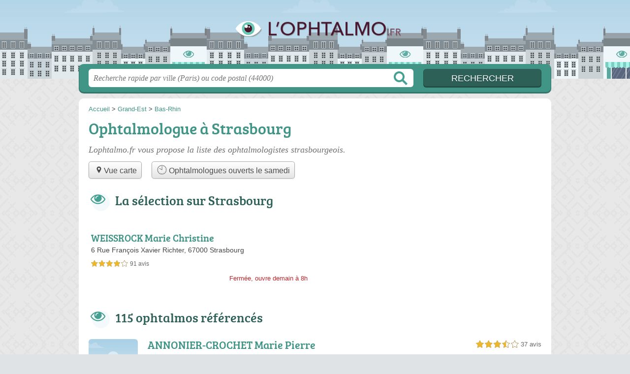

--- FILE ---
content_type: text/html; charset=utf-8
request_url: https://lophtalmo.fr/67/strasbourg/
body_size: 10354
content:
<!DOCTYPE html>
<html lang="fr">
<head>
    <link rel="icon" type="image/png" href="/favicon.png"/>
<link rel="apple-touch-icon" href="/apple-touch-icon.png">
<link rel="apple-touch-icon" sizes="76x76" href="/apple-touch-icon-76x76.png">
<link rel="apple-touch-icon" sizes="120x120" href="/apple-touch-icon-120x120.png">
<link rel="apple-touch-icon" sizes="152x152" href="/apple-touch-icon-152x152.png">



<meta charset="utf-8">
<meta name="viewport" content="width=device-width, initial-scale=1">
<title>Ophtalmologues Strasbourg - Ophtalmologistes 67000</title>
<meta name="csrf-token" content="bTGvMDl2DHffBUbd5wppmGH0GYMSGC3DpMQv9UNx">
<meta name="description" content="Retrouvez tous les ophtalmologues à Strasbourg (67000) : horaires, adresse, téléphone et prise en charge de la carte Vitale.">

<meta name="msapplication-TileImage" content="/ms-tile.png"/>
<meta name="msapplication-TileColor" content="#ffffff"/>

    <link rel="preload" href="https://lophtalmo.fr/build/assets/breeserif-regular-webfont-DYs39vFH.woff2" as="font" type="font/woff2"/>

<script>
    window.viewPortWidth = Math.max(document.documentElement.clientWidth, window.innerWidth || 0);
    window.spwidth = window.innerWidth || document.documentElement.clientWidth || document.body.clientWidth;
    window.spBBInserted = window.spSqrInserted = window.spMobInserted = 0;
    window.inssense=function(e,n,i,d,s,a,t){if(loadsense(),t=typeof t<"u"&&t!==null?t:!1,a=typeof a<"u"&&a!==null?a:!1,d=typeof d<"u"&&d!==null?d:0,viewPortWidth<d||(s=typeof s<"u"&&s!==null?s:99999999,viewPortWidth>s))return!1;let l=0,o;e==="auto"&&n==="auto"?(o='<ins class="adsbygoogle" style="display:block" data-ad-client="ca-pub-2478488084860860" data-ad-slot="'+i+'" data-ad-format="auto" data-full-width-responsive="true"></ins>',l=500):o='<ins class="adsbygoogle" style="display:inline-block;width:'+e+"px;height:"+n+'px" data-ad-client="ca-pub-2478488084860860" data-ad-slot="'+i+'"></ins>',a&&(o='<div style="text-align:center">'+o+"</div>"),t!==!1&&document.getElementById(t)?document.getElementById(t).innerHTML=o:document.write(o),setTimeout(function(){(adsbygoogle=window.adsbygoogle||[]).push({})},l)};window.loadsense=function(){if(!window.senseloaded){let e=document.createElement("script");e.type="text/javascript",e.async=!0,e.src="https://pagead2.googlesyndication.com/pagead/js/adsbygoogle.js";let n=document.getElementsByTagName("script")[0];n.parentNode.insertBefore(e,n),window.senseloaded=!0}};window.pjfb=function(e,n,i,d,s){e==="pjItemTop"||e==="pjItemSide"?inssense(300,250,s,null,null,!0,e):n===i===d===s?inssense("auto","auto",n,null,null,null,e):viewPortWidth>980?inssense(800,100,n,null,null,null,e):viewPortWidth>760?inssense(600,100,i,null,null,null,e):viewPortWidth>540?inssense(400,75,d,null,null,null,e):viewPortWidth>300&&inssense(300,250,s,null,null,!0,e)};window.pjnit=function(e){typeof pjwhat>"u"&&(window.pjwhat=e,window.pjver="v3",window.pjInserted=0,window.pjBlockToNbRes={},window.pjInsIds=[])};window.listsense=function(e,n,i,d){viewPortWidth>980?inssense(800,100,e):viewPortWidth>760?inssense(600,100,n):viewPortWidth>540?inssense(400,75,i):viewPortWidth>300&&inssense(300,250,d,null,null,!0)};window.shodev=function(e,n,i,d,s){let a={166:{category:"13",id:"bbd20f260b"},46174809:{category:"10",id:"ea9ddadcc8"},984589:{category:"80",id:"1e527e0a9b"},871136:{category:"14",id:"bd88546f78"},162:{category:"153",id:"a291f532b7"},48662:{category:"72",id:"d4dc558722"},125885:{category:"123",id:"000e89c4ad"},259963:{category:"22",id:"e66086cf90"},89663:{category:"78",id:"7aad988729"},418893:{category:"25",id:"4e3b158b47"},225874:{category:"8",id:"12ffc7b41a"},156:{category:"7",id:"53c9f312c0"},887451:{category:"145",id:"d484a328f6"},326233:{category:"1",id:"30fba2cb1e"},224333:{category:"159",id:"349ef956ba"},147445:{category:"47",id:"d8d89d375b"},886358:{category:"28",id:"d7caed3563"},557561:{category:"11",id:"f224b82d06"},899657:{category:"165",id:"5a55a467e9"},72:{category:"72",id:"vfedb9dd71fd"}};if(!(e in a))return;n=typeof n<"u"?n:"#7a7a7a",i=typeof i<"u"?i:"#4b4b4b",n=n.startsWith("#")?n:"#"+n,i=i.startsWith("#")?i:"#"+i,d=typeof d<"u"?d:"#fff",s=typeof s<"u"?s:"Demande de devis en ligne";let t=document.getElementsByClassName("intro");t.length<1&&(t=document.getElementsByClassName("others")),t.length>=1&&!t[t.length-1].classList.contains("info")&&(t=t[t.length-1],window.ifrshown=!1,window.showif=function(){if(!ifrshown){t.innerHTML+='<div id="v'+a[e].id+'d"></div>',window.vud_partenaire_id="1561",window.vud_categorie_id=a[e].category;let l=document.createElement("script");l.type="text/javascript",l.src="//www.viteundevis.com/"+a[e].id+"/"+vud_partenaire_id+"/"+vud_categorie_id+"/";let o=document.getElementsByTagName("script")[0];o.parentNode.insertBefore(l,o)}ifrshown=!0},t.innerHTML+='<br/><br/><a id="devisbtn" href="javascript:void(0)" onclick="showif()" style="box-shadow: 0 3px '+i+"; font-family: 'Lucida Grande', Arial; padding : 5px; font-style: normal; display: inline-block; background: "+n+"; color : "+d+'; border-radius: 5px;">'+s+"</a>")};

</script>

<style>
    svg {
        width: 16px;
    }
</style>

<link rel="preload" as="style" href="https://lophtalmo.fr/build/assets/style-BEor-7Rk.css" /><link rel="preload" as="style" href="https://lophtalmo.fr/build/assets/main--mqVlHEq.css" /><link rel="modulepreload" href="https://lophtalmo.fr/build/assets/script-DCo9Vav5.js" /><link rel="stylesheet" href="https://lophtalmo.fr/build/assets/style-BEor-7Rk.css" data-navigate-track="reload" /><link rel="stylesheet" href="https://lophtalmo.fr/build/assets/main--mqVlHEq.css" data-navigate-track="reload" /><script type="module" src="https://lophtalmo.fr/build/assets/script-DCo9Vav5.js" data-navigate-track="reload"></script>
<script>
    function askGeo(redirectTo = null) {
        if ("geolocation" in navigator) {
            var timeoutVal = 10 * 1000;
            var maxAge = 5 * 60 * 1000;
            redirectTo = redirectTo ?? window.location.pathname;
            navigator.geolocation.getCurrentPosition(function (position) {
                window.location = window.location.origin + redirectTo + "?lat=" + position.coords.latitude + "&long=" + position.coords.longitude;
            }, function (error) {
                var errors = {
                    2: 'Votre position n\'est pas accessible',
                    3: 'Problème dans la recherche de position'
                };
                if (error.code == 2 || error.code == 3) {
                    alert("Erreur : " + errors[error.code]);
                } else {
                    alert("Impossible de vos géolocaliser, désolé.");
                }
            }, {enableHighAccuracy: true, timeout: timeoutVal, maximumAge: maxAge});
        } else {
            alert('Votre navigateur ne supporte pas la géolocalisation, désolé.');
        }
    }
</script>
    <script>
  (function(i,s,o,g,r,a,m){i['GoogleAnalyticsObject']=r;i[r]=i[r]||function(){
  (i[r].q=i[r].q||[]).push(arguments)},i[r].l=1*new Date();a=s.createElement(o),
  m=s.getElementsByTagName(o)[0];a.async=1;a.src=g;m.parentNode.insertBefore(a,m)
  })(window,document,'script','//www.google-analytics.com/analytics.js','ga');

  blop = '106825142';
  ga('create', 'UA-'+blop+'-7', 'auto');
  ga('send', 'pageview');

</script>
</head>
<body class="">
<header id="h">
    <div class="c">
        <a href="/" class="logo">Lophtalmo.fr</a>
    </div>
</header>
<div id="s">
    <div class="c">

        <form method="get" action="/recherche">
            <fieldset>
                <input class="text" type="text" name="q"
                       value=""
                       placeholder="Recherche rapide par ville (Paris) ou code postal (44000)"
                       autocomplete="off"/>
                <input class="submit" type="submit" value="Rechercher"/>
            </fieldset>
        </form>

    </div>
</div>

<style>.fc-consent-root h2:before {
        content: none;
    }</style>

<div id="p">
    <div class="c">
                    <ol vocab="https://schema.org/" typeof="BreadcrumbList" class="bread"><li property="itemListElement" typeof="ListItem"><a property="item" typeof="WebPage" href="/"><span property="name">Accueil</span></a><meta property="position" content="0"><span class="sepa">&nbsp;&gt;&nbsp;</span></li><li property="itemListElement" typeof="ListItem"><a property="item" typeof="WebPage" href="/grand-est/"><span property="name">Grand-Est</span></a><meta property="position" content="1"><span class="sepa">&nbsp;&gt;&nbsp;</span></li><li property="itemListElement" typeof="ListItem"><a property="item" typeof="WebPage" href="/67/"><span property="name">Bas-Rhin</span></a><meta property="position" content="2"></li></ol>

        
        <div class="bw">

        
        <h1>Ophtalmologue à Strasbourg</h1>

                    <p class="intro">
                Lophtalmo.fr vous propose la liste des <em>ophtalmologistes strasbourgeois</em>.
            </p>

            
            <ul class="displays">
                    <li><div class="greyBtn"><span><a href="/67/strasbourg/carte"><svg class="mapIcon" version="1.1" viewBox="0 0 100 100" xmlns="http://www.w3.org/2000/svg"><path
     d="m50 16.668c-12.707 0-22.918 10.207-22.918 22.918 0 12.707 22.918 43.75 22.918 43.75s22.918-31.043 22.918-43.75c0-12.711-10.211-22.918-22.918-22.918zm0 33.332c-5.832 0-10.418-4.582-10.418-10.418 0-5.832 4.582-10.418 10.418-10.418 5.832 0 10.418 4.582 10.418 10.418 0 5.8359-4.5859 10.418-10.418 10.418z"/></svg>Vue carte</a></span></div></li><li><div class="greyBtn"><span><a href="/67/strasbourg/ouvert-samedi"><svg class="specialOpenIcon" version="1.1" viewBox="0 0 100 100" xmlns="http://www.w3.org/2000/svg"><g><path
                                    d="m50 96.875c-25.848 0-46.875-21.027-46.875-46.875s21.027-46.875 46.875-46.875 46.875 21.027 46.875 46.875-21.027 46.875-46.875 46.875zm0-90c-23.777 0-43.125 19.348-43.125 43.125s19.348 43.125 43.125 43.125 43.125-19.348 43.125-43.125-19.348-43.125-43.125-43.125z"/><path d="m84.145 28.125l1.8594 3.2578-3.5156 2.0078-1.8594-3.2578z"/><path d="m86.449 48.125h4.0508v3.75h-4.0508z"/><path d="m51.863 85.465l0.019531 4.0547-3.75 0.019531-0.019531-4.0547z"/><path d="m30.148 80.625l3.2461 1.875-2.0273 3.5078-3.2461-1.875z"/><path d="m82.504 66.594l3.5039 2.0312-1.8789 3.2422-3.5039-2.0312z"/><path d="m69.848 80.617l2.0273 3.5078-3.2461 1.875-2.0273-3.5078z"/><path d="m68.621 13.996l3.2461 1.875-2.0234 3.5039-3.2461-1.875z"/><path d="m17.316 66.262l1.8594 3.2578-3.5156 2.0078-1.8594-3.2578z"/><path d="m9.5 48.125h4.0508v3.75h-4.0508z"/><path d="m15.945 28.008l3.5039 2.0312-1.8828 3.2461-3.5039-2.0312z"/><path d="m31.375 13.996l2.0234 3.5078-3.2461 1.875-2.0234-3.5078z"/><path
            d="m51.875 47.707v-37.129c0-1.0352-0.83984-1.875-1.875-1.875s-1.875 0.83984-1.875 1.875v36.172l-22.223-12.824c-0.89453-0.51953-2.043-0.21094-2.5625 0.6875-0.51953 0.89453-0.21094 2.043 0.6875 2.5625l23.043 13.305c0.23047 1.4102 1.4492 2.4961 2.9297 2.4961 1.6406 0 2.9766-1.3359 2.9766-2.9766 0-0.92578-0.4375-1.7461-1.1016-2.293z"/></g></svg> Ophtalmologues ouverts le  samedi</a></span></div></li>
                </ul>
        
        

                    
            
                        </div>

    
            
                            
                    <h2 class="feature">La sélection sur Strasbourg</h2>
        <div class="items full featured featuredSelection itcnt1" id="featuredSelection">
                    <div class="item">
                <h3 class="tofit">
                    <a href="/67/strasbourg/weissrock-marie-christine-g8" title="WEISSROCK Marie Christine">WEISSROCK Marie Christine</a>
                </h3>
                <p class="sub">
                                            6 Rue François Xavier Richter, 
                                        <span class="cpVille">67000 Strasbourg</span>
                                    <p class="more ratingInfo">
                        <span class="shortRatings"><span class="ratings r40">
            <svg class="svgratings">
                <use xlink:href="#stars-4-0-star"/>
            </svg>
            4,0 étoiles sur 5</span>
            <span class="ratingsStats">91 avis</span>
        </span>
                <br/>
                        </p>
                                                    <p class="more openInfo">
                        <!-- opnow data-id="g8" -->
            
                    
                            
                <span class="closedNow">Fermée, ouvre demain à 8h</span>
                            <!-- /opnow -->
                    </p>
                            </div>
                    </div>
            
    <div class="section items">
        <h2>115 ophtalmos référencés</h2>

        <span id="slg" data-slg="67000"></span>
    <div class="item hasrt nfolvl2">
            <h3>
            <a href="/67/strasbourg/annonier-crochet-marie-pierre-a1y">ANNONIER-CROCHET Marie Pierre</a>
        </h3>
    
    <p class="sub">11 Place de la Cathédrale, 67000 Strasbourg</p>

    
                        <p class="oprt more ">
                                <!-- opnow data-id="a1y" -->
    <!-- /opnow -->
                                                <span class="shortRatings"><span class="ratings r35">
            <svg class="svgratings">
                <use xlink:href="#stars-3-5-star"/>
            </svg>
            3,5 étoiles sur 5</span>
            <span class="ratingsStats">37 avis</span>
        </span>
                <br/>
                </p>
            
        <p class="more tpsv ">
                <span class="type def">Ophtalmologue</span>


        
                                    <span class="sep">-</span>
                        <span class="servicesList"><span class="icon-secteur-2">secteur 2</span></span>


            </p>

    
    <div class="btn" id="ca1y">
                                                <a href="/67/strasbourg/annonier-crochet-marie-pierre-a1y#telephone" class="c2call greyBtn c-button__phone" type="button" data-c2call="/67/strasbourg/annonier-crochet-marie-pierre-a1y/tel">
                    <span><svg viewBox="0 0 100 100"><use xlink:href="#icon-phone"/></svg> Téléphone</span>
                </a>
                        </div>
    <div class="illu">
            </div>
    <a class="mobileLink" href="/67/strasbourg/annonier-crochet-marie-pierre-a1y">
        <span>ANNONIER-CROCHET Marie Pierre</span>
    </a>
</div>

    
    

    <div class="item nfolvl0">
            <h3>
            <a href="/67/strasbourg/auffret-emilie-dzf">AUFFRET Emilie</a>
        </h3>
    
    <p class="sub">10 Rue Francois Epailly, 67000 Strasbourg</p>

    
                
        <p class="more tpsv ">
                <span class="type def">Ophtalmologue</span>


        
            </p>

    
    <div class="btn" id="cdzf">
                                                <a href="/67/strasbourg/auffret-emilie-dzf#telephone" class="c2call greyBtn c-button__phone" type="button" data-c2call="/67/strasbourg/auffret-emilie-dzf/tel">
                    <span><svg viewBox="0 0 100 100"><use xlink:href="#icon-phone"/></svg> Téléphone</span>
                </a>
                        </div>
    <div class="illu">
            </div>
    <a class="mobileLink" href="/67/strasbourg/auffret-emilie-dzf">
        <span>AUFFRET Emilie</span>
    </a>
</div>

    
    

    <div class="item nfolvl1">
            <h3>
            <a href="/67/strasbourg/bacquet-jean-louis-cs8">BACQUET Jean-Louis</a>
        </h3>
    
    <p class="sub">10 Rue Francois Epailly, 67016 Strasbourg</p>

    
                
        <p class="more tpsv ">
                <span class="type def">Ophtalmologue</span>


        
                                    <span class="sep">-</span>
                        <span class="servicesList"><span class="icon-secteur-2">secteur 2</span></span>


            </p>

    
    <div class="btn" id="ccs8">
                                                <a href="/67/strasbourg/bacquet-jean-louis-cs8#telephone" class="c2call greyBtn c-button__phone" type="button" data-c2call="/67/strasbourg/bacquet-jean-louis-cs8/tel">
                    <span><svg viewBox="0 0 100 100"><use xlink:href="#icon-phone"/></svg> Téléphone</span>
                </a>
                        </div>
    <div class="illu">
            </div>
    <a class="mobileLink" href="/67/strasbourg/bacquet-jean-louis-cs8">
        <span>BACQUET Jean-Louis</span>
    </a>
</div>

    
    </div><div class="be wide">
    <script type="text/javascript">
        pjnit("ophtalmologue");
        window.pjPerPage = 2;
        window.pjBlockToNbRes = {
            "pjsleads1" : "3",
            "pjsleads2" : "1",
            "pjsleads3" : "2"
        };

        if(document.getElementById("slg") && pjInserted < pjPerPage) {
            pjInserted++;
            window.pjInsIds[window.pjInsIds.length] = 'pjsleads'+pjInserted;
            document.write('<ins id="pjsleads'+pjInserted+'"></ins>');
        } else {
            listsense(1533821291, 3033948685, 1035961997, 8969280573);
        }
    </script>
</div><div class="items">

    <div class="item hasrt nfolvl2">
            <h3>
            <a href="/67/strasbourg/bacquet-jean-louis-csa">BACQUET Jean-Louis</a>
        </h3>
    
    <p class="sub">2 Rue de l&#039;Église, 67000 Strasbourg</p>

    
                        <p class="oprt more dos">
                                <!-- opnow data-id="csa" -->
                        
            <span class="openNow soonClose">
            Ouvert jusqu'à 18h30
                        </span>
                <!-- /opnow -->
                                                    <span class="sep">-</span>
                                <span class="shortRatings"><span class="ratings r50">
            <svg class="svgratings">
                <use xlink:href="#stars-5-0-star"/>
            </svg>
            5,0 étoiles sur 5</span>
            <span class="ratingsStats">6 avis</span>
        </span>
                <br/>
                </p>
            
        <p class="more tpsv ">
                <span class="type def">Ophtalmologue</span>


        
            </p>

    
    <div class="btn" id="ccsa">
                                    <a href="/67/strasbourg/bacquet-jean-louis-csa#horaires" class="greyBtn c-button__openings">
                    <span><svg viewBox="0 0 100 100"><use xlink:href="#icon-openings"/></svg> Horaires</span>
                </a>
                                        <a href="/67/strasbourg/bacquet-jean-louis-csa#telephone" class="c2call greyBtn c-button__phone" type="button" data-c2call="/67/strasbourg/bacquet-jean-louis-csa/tel">
                    <span><svg viewBox="0 0 100 100"><use xlink:href="#icon-phone"/></svg> Téléphone</span>
                </a>
                        </div>
    <div class="illu">
            </div>
    <a class="mobileLink" href="/67/strasbourg/bacquet-jean-louis-csa">
        <span>BACQUET Jean-Louis</span>
    </a>
</div>

    
    

    <div class="item nfolvl0">
            <h3>
            <a href="/67/strasbourg/ballonzoli-laurent-gc3">BALLONZOLI Laurent</a>
        </h3>
    
    <p class="sub">1 Place de l&#039;Hopital, 67091 Strasbourg</p>

    
                
        <p class="more tpsv ">
                <span class="type def">Ophtalmologue</span>


        
            </p>

    
    <div class="btn" id="cgc3">
                                                <a href="/67/strasbourg/ballonzoli-laurent-gc3#telephone" class="c2call greyBtn c-button__phone" type="button" data-c2call="/67/strasbourg/ballonzoli-laurent-gc3/tel">
                    <span><svg viewBox="0 0 100 100"><use xlink:href="#icon-phone"/></svg> Téléphone</span>
                </a>
                        </div>
    <div class="illu">
            </div>
    <a class="mobileLink" href="/67/strasbourg/ballonzoli-laurent-gc3">
        <span>BALLONZOLI Laurent</span>
    </a>
</div>

    
    

    <div class="item nfolvl1">
            <h3>
            <a href="/67/strasbourg/bareil-bourcier-florence-37c">BAREIL-BOURCIER Florence</a>
        </h3>
    
    <p class="sub">8 Avenue de la Paix, 67000 Strasbourg</p>

    
                
        <p class="more tpsv ">
                <span class="type def">Ophtalmologue</span>


        
                                    <span class="sep">-</span>
                        <span class="servicesList"><span class="icon-secteur-2">secteur 2</span></span>


            </p>

    
    <div class="btn" id="c37c">
                                                <a href="/67/strasbourg/bareil-bourcier-florence-37c#telephone" class="c2call greyBtn c-button__phone" type="button" data-c2call="/67/strasbourg/bareil-bourcier-florence-37c/tel">
                    <span><svg viewBox="0 0 100 100"><use xlink:href="#icon-phone"/></svg> Téléphone</span>
                </a>
                        </div>
    <div class="illu">
            </div>
    <a class="mobileLink" href="/67/strasbourg/bareil-bourcier-florence-37c">
        <span>BAREIL-BOURCIER Florence</span>
    </a>
</div>

    
    </div><div class="be wide">
    <script type="text/javascript">
        pjnit("ophtalmologue");
        window.pjPerPage = 2;
        window.pjBlockToNbRes = {
            "pjsleads1" : "3",
            "pjsleads2" : "1",
            "pjsleads3" : "2"
        };

        if(document.getElementById("slg") && pjInserted < pjPerPage) {
            pjInserted++;
            window.pjInsIds[window.pjInsIds.length] = 'pjsleads'+pjInserted;
            document.write('<ins id="pjsleads'+pjInserted+'"></ins>');
        } else {
            listsense(1533821291, 3033948685, 1035961997, 8969280573);
        }
    </script>
</div><div class="items">

    <div class="item nfolvl1">
            <h3>
            <a href="/67/strasbourg/baumann-agathe-6zj">BAUMANN Agathe</a>
        </h3>
    
    <p class="sub">10 Rue François Epailly, 67016 Strasbourg</p>

    
                
        <p class="more tpsv ">
                <span class="type def">Ophtalmologue</span>


        
                                    <span class="sep">-</span>
                        <span class="servicesList"><span class="icon-secteur-2">secteur 2</span></span>


            </p>

    
    <div class="btn" id="c6zj">
                                                <a href="/67/strasbourg/baumann-agathe-6zj#telephone" class="c2call greyBtn c-button__phone" type="button" data-c2call="/67/strasbourg/baumann-agathe-6zj/tel">
                    <span><svg viewBox="0 0 100 100"><use xlink:href="#icon-phone"/></svg> Téléphone</span>
                </a>
                        </div>
    <div class="illu">
            </div>
    <a class="mobileLink" href="/67/strasbourg/baumann-agathe-6zj">
        <span>BAUMANN Agathe</span>
    </a>
</div>

    
    

    <div class="item hasrt nfolvl3">
            <h3>
            <a href="/67/strasbourg/baumann-agathe-et9">BAUMANN Agathe</a>
        </h3>
    
    <p class="sub">11 Place du Temple 9, 67000 Strasbourg</p>

    
                        <p class="oprt more dos">
                                <!-- opnow data-id="et9" -->
            
                    
                            
                <span class="closedNow">Fermée, ouvre demain à 8h</span>
                            <!-- /opnow -->
                                                    <span class="sep">-</span>
                                <span class="shortRatings"><span class="ratings r40">
            <svg class="svgratings">
                <use xlink:href="#stars-4-0-star"/>
            </svg>
            4,0 étoiles sur 5</span>
            <span class="ratingsStats">72 avis</span>
        </span>
                <br/>
                </p>
            
        <p class="more tpsv ">
                <span class="type def">Ophtalmologue</span>


        
                                    <span class="sep">-</span>
                        <span class="servicesList"><span class="icon-traitement-des-glaucomes">traitement des glaucomes</span></span>


            </p>

    
    <div class="btn" id="cet9">
                                    <a href="/67/strasbourg/baumann-agathe-et9#horaires" class="greyBtn c-button__openings">
                    <span><svg viewBox="0 0 100 100"><use xlink:href="#icon-openings"/></svg> Horaires</span>
                </a>
                                        <a href="/67/strasbourg/baumann-agathe-et9#telephone" class="c2call greyBtn c-button__phone" type="button" data-c2call="/67/strasbourg/baumann-agathe-et9/tel">
                    <span><svg viewBox="0 0 100 100"><use xlink:href="#icon-phone"/></svg> Téléphone</span>
                </a>
                        </div>
    <div class="illu">
            </div>
    <a class="mobileLink" href="/67/strasbourg/baumann-agathe-et9">
        <span>BAUMANN Agathe</span>
    </a>
</div>

    
    

    <div class="item hasrt nfolvl3">
            <h3>
            <a href="/67/strasbourg/benichou-claude-3we">BENICHOU Claude</a>
        </h3>
    
    <p class="sub">12 Rue du Fosse des Tanneurs, 67000 Strasbourg</p>

    
                        <p class="oprt more dos">
                                <!-- opnow data-id="3we" -->
            
                    
                            
                <span class="closedNow">Fermé, ouvre demain à 8h30</span>
                            <!-- /opnow -->
                                                    <span class="sep">-</span>
                                <span class="shortRatings"><span class="ratings r40">
            <svg class="svgratings">
                <use xlink:href="#stars-4-0-star"/>
            </svg>
            4,0 étoiles sur 5</span>
            <span class="ratingsStats">30 avis</span>
        </span>
                <br/>
                </p>
            
        <p class="more tpsv ">
                <span class="type def">Ophtalmologue</span>


        
                                    <span class="sep">-</span>
                        <span class="servicesList"><span class="icon-traitement-des-glaucomes">traitement des glaucomes</span></span>


            </p>

    
    <div class="btn" id="c3we">
                                    <a href="/67/strasbourg/benichou-claude-3we#horaires" class="greyBtn c-button__openings">
                    <span><svg viewBox="0 0 100 100"><use xlink:href="#icon-openings"/></svg> Horaires</span>
                </a>
                                        <a href="/67/strasbourg/benichou-claude-3we#telephone" class="c2call greyBtn c-button__phone" type="button" data-c2call="/67/strasbourg/benichou-claude-3we/tel">
                    <span><svg viewBox="0 0 100 100"><use xlink:href="#icon-phone"/></svg> Téléphone</span>
                </a>
                        </div>
    <div class="illu">
            </div>
    <a class="mobileLink" href="/67/strasbourg/benichou-claude-3we">
        <span>BENICHOU Claude</span>
    </a>
</div>

    
    </div><div class="be wide">
    <script type="text/javascript">
        pjnit("ophtalmologue");
        window.pjPerPage = 2;
        window.pjBlockToNbRes = {
            "pjsleads1" : "3",
            "pjsleads2" : "1",
            "pjsleads3" : "2"
        };

        if(document.getElementById("slg") && pjInserted < pjPerPage) {
            pjInserted++;
            window.pjInsIds[window.pjInsIds.length] = 'pjsleads'+pjInserted;
            document.write('<ins id="pjsleads'+pjInserted+'"></ins>');
        } else {
            listsense(1533821291, 3033948685, 1035961997, 8969280573);
        }
    </script>
</div><div class="items">

    <div class="item nfolvl1">
            <h3>
            <a href="/67/strasbourg/benichou-jeremie-ewy">BENICHOU Jérémie</a>
        </h3>
    
    <p class="sub">12 Rue du Fosse des Tanneurs, 67000 Strasbourg</p>

    
                
        <p class="more tpsv ">
                <span class="type def">Ophtalmologue</span>


        
            </p>

    
    <div class="btn" id="cewy">
                                                <a href="/67/strasbourg/benichou-jeremie-ewy#telephone" class="c2call greyBtn c-button__phone" type="button" data-c2call="/67/strasbourg/benichou-jeremie-ewy/tel">
                    <span><svg viewBox="0 0 100 100"><use xlink:href="#icon-phone"/></svg> Téléphone</span>
                </a>
                        </div>
    <div class="illu">
            </div>
    <a class="mobileLink" href="/67/strasbourg/benichou-jeremie-ewy">
        <span>BENICHOU Jérémie</span>
    </a>
</div>

    
    

    <div class="item hasrt nfolvl2">
            <h3>
            <a href="/67/strasbourg/bicep-conrad-5de">BICEP Conrad</a>
        </h3>
    
    <p class="sub">6 Rue François Epailly, 67000 Strasbourg</p>

    
                        <p class="oprt more ">
                                <!-- opnow data-id="5de" -->
    <!-- /opnow -->
                                                <span class="shortRatings"><span class="ratings r35">
            <svg class="svgratings">
                <use xlink:href="#stars-3-5-star"/>
            </svg>
            3,5 étoiles sur 5</span>
            <span class="ratingsStats">202 avis</span>
        </span>
                <br/>
                </p>
            
        <p class="more tpsv ">
                <span class="type def">Ophtalmologue</span>


        
                                    <span class="sep">-</span>
                        <span class="servicesList"><span class="icon-secteur-1">secteur 1</span></span>


            </p>

    
    <div class="btn" id="c5de">
                                                <a href="/67/strasbourg/bicep-conrad-5de#telephone" class="c2call greyBtn c-button__phone" type="button" data-c2call="/67/strasbourg/bicep-conrad-5de/tel">
                    <span><svg viewBox="0 0 100 100"><use xlink:href="#icon-phone"/></svg> Téléphone</span>
                </a>
                        </div>
    <div class="illu">
            </div>
    <a class="mobileLink" href="/67/strasbourg/bicep-conrad-5de">
        <span>BICEP Conrad</span>
    </a>
</div>

    
    

    <div class="item nfolvl1">
            <h3>
            <a href="/67/strasbourg/bicep-conrad-886">BICEP Conrad</a>
        </h3>
    
    <p class="sub">29 Allee de la Robertsau, 67010 Strasbourg</p>

    
                
        <p class="more tpsv ">
                <span class="type def">Ophtalmologue</span>


        
                                    <span class="sep">-</span>
                        <span class="servicesList"><span class="icon-secteur-1">secteur 1</span></span>


            </p>

    
    <div class="btn" id="c886">
                                                <a href="/67/strasbourg/bicep-conrad-886#telephone" class="c2call greyBtn c-button__phone" type="button" data-c2call="/67/strasbourg/bicep-conrad-886/tel">
                    <span><svg viewBox="0 0 100 100"><use xlink:href="#icon-phone"/></svg> Téléphone</span>
                </a>
                        </div>
    <div class="illu">
            </div>
    <a class="mobileLink" href="/67/strasbourg/bicep-conrad-886">
        <span>BICEP Conrad</span>
    </a>
</div>

    
    

    <div class="item nfolvl1">
            <h3>
            <a href="/67/strasbourg/bijon-jean-christophe-8at">BIJON Jean Christophe</a>
        </h3>
    
    <p class="sub">29 Allee de la Robertsau, 67010 Strasbourg</p>

    
                
        <p class="more tpsv ">
                <span class="type def">Ophtalmologue</span>


        
                                    <span class="sep">-</span>
                        <span class="servicesList"><span class="icon-optam"><abbr title="Option pratique tarifaire maîtrisée">OPTAM</abbr></span>, <span class="icon-secteur-2">secteur 2</span></span>


            </p>

    
    <div class="btn" id="c8at">
                                                <a href="/67/strasbourg/bijon-jean-christophe-8at#telephone" class="c2call greyBtn c-button__phone" type="button" data-c2call="/67/strasbourg/bijon-jean-christophe-8at/tel">
                    <span><svg viewBox="0 0 100 100"><use xlink:href="#icon-phone"/></svg> Téléphone</span>
                </a>
                        </div>
    <div class="illu">
            </div>
    <a class="mobileLink" href="/67/strasbourg/bijon-jean-christophe-8at">
        <span>BIJON Jean Christophe</span>
    </a>
</div>

    
    

    <div class="item hasrt nfolvl3">
            <h3>
            <a href="/67/strasbourg/blavin-julie-aiu">BLAVIN Julie</a>
        </h3>
    
    <p class="sub">2 Rue de l&#039;Église, 67000 Strasbourg</p>

    
                        <p class="oprt more dos">
                                <!-- opnow data-id="aiu" -->
                        
            <span class="openNow">Ouverte jusqu'à 19h</span>
                <!-- /opnow -->
                                                    <span class="sep">-</span>
                                <span class="shortRatings"><span class="ratings r40">
            <svg class="svgratings">
                <use xlink:href="#stars-4-0-star"/>
            </svg>
            4,0 étoiles sur 5</span>
            <span class="ratingsStats">15 avis</span>
        </span>
                <br/>
                </p>
            
        <p class="more tpsv ">
                <span class="type def">Ophtalmologue</span>


        
                                    <span class="sep">-</span>
                        <span class="servicesList"><span class="icon-secteur-2">secteur 2</span></span>


            </p>

    
    <div class="btn" id="caiu">
                                    <a href="/67/strasbourg/blavin-julie-aiu#horaires" class="greyBtn c-button__openings">
                    <span><svg viewBox="0 0 100 100"><use xlink:href="#icon-openings"/></svg> Horaires</span>
                </a>
                                        <a href="/67/strasbourg/blavin-julie-aiu#telephone" class="c2call greyBtn c-button__phone" type="button" data-c2call="/67/strasbourg/blavin-julie-aiu/tel">
                    <span><svg viewBox="0 0 100 100"><use xlink:href="#icon-phone"/></svg> Téléphone</span>
                </a>
                        </div>
    <div class="illu">
            </div>
    <a class="mobileLink" href="/67/strasbourg/blavin-julie-aiu">
        <span>BLAVIN Julie</span>
    </a>
</div>

    
    

    <div class="item nfolvl1">
            <h3>
            <a href="/67/strasbourg/blavin-julie-ajo">BLAVIN Julie</a>
        </h3>
    
    <p class="sub">10 Rue Francois Epailly, 67000 Strasbourg</p>

    
                
        <p class="more tpsv ">
                <span class="type def">Ophtalmologue</span>


        
                                    <span class="sep">-</span>
                        <span class="servicesList"><span class="icon-secteur-2">secteur 2</span></span>


            </p>

    
    <div class="btn" id="cajo">
                                                <a href="/67/strasbourg/blavin-julie-ajo#telephone" class="c2call greyBtn c-button__phone" type="button" data-c2call="/67/strasbourg/blavin-julie-ajo/tel">
                    <span><svg viewBox="0 0 100 100"><use xlink:href="#icon-phone"/></svg> Téléphone</span>
                </a>
                        </div>
    <div class="illu">
            </div>
    <a class="mobileLink" href="/67/strasbourg/blavin-julie-ajo">
        <span>BLAVIN Julie</span>
    </a>
</div>

    
    

    <div class="item nfolvl1">
            <h3>
            <a href="/67/strasbourg/bollecker-genevieve-215">BOLLECKER Geneviève</a>
        </h3>
    
    <p class="sub">53 Allee de la Robertsau, 67000 Strasbourg</p>

    
                
        <p class="more tpsv ">
                <span class="type def">Ophtalmologue</span>


        
                                    <span class="sep">-</span>
                        <span class="servicesList"><span class="icon-secteur-2">secteur 2</span></span>


            </p>

    
    <div class="btn" id="c215">
                                                <a href="/67/strasbourg/bollecker-genevieve-215#telephone" class="c2call greyBtn c-button__phone" type="button" data-c2call="/67/strasbourg/bollecker-genevieve-215/tel">
                    <span><svg viewBox="0 0 100 100"><use xlink:href="#icon-phone"/></svg> Téléphone</span>
                </a>
                        </div>
    <div class="illu">
            </div>
    <a class="mobileLink" href="/67/strasbourg/bollecker-genevieve-215">
        <span>BOLLECKER Geneviève</span>
    </a>
</div>

    
    

    <div class="item nfolvl1">
            <h3>
            <a href="/67/strasbourg/boujan-aryan-dkd">BOUJAN Aryan</a>
        </h3>
    
    <p class="sub">29 Allee de la Robertsau, 67010 Strasbourg</p>

    
                
        <p class="more tpsv ">
                <span class="type def">Ophtalmologue</span>


        
                                    <span class="sep">-</span>
                        <span class="servicesList"><span class="icon-optam"><abbr title="Option pratique tarifaire maîtrisée">OPTAM</abbr></span></span>


            </p>

    
    <div class="btn" id="cdkd">
                                                <a href="/67/strasbourg/boujan-aryan-dkd#telephone" class="c2call greyBtn c-button__phone" type="button" data-c2call="/67/strasbourg/boujan-aryan-dkd/tel">
                    <span><svg viewBox="0 0 100 100"><use xlink:href="#icon-phone"/></svg> Téléphone</span>
                </a>
                        </div>
    <div class="illu">
            </div>
    <a class="mobileLink" href="/67/strasbourg/boujan-aryan-dkd">
        <span>BOUJAN Aryan</span>
    </a>
</div>

    
    

    <div class="item nfolvl1">
            <h3>
            <a href="/67/strasbourg/bourcier-tristan-3l1">BOURCIER Tristan</a>
        </h3>
    
    <p class="sub">1 Place de l&#039;Hopital, 67091 Strasbourg</p>

    
                
        <p class="more tpsv ">
                <span class="type def">Ophtalmologue</span>


        
                                    <span class="sep">-</span>
                        <span class="servicesList"><span class="icon-secteur-2">secteur 2</span></span>


            </p>

    
    <div class="btn" id="c3l1">
                                                <a href="/67/strasbourg/bourcier-tristan-3l1#telephone" class="c2call greyBtn c-button__phone" type="button" data-c2call="/67/strasbourg/bourcier-tristan-3l1/tel">
                    <span><svg viewBox="0 0 100 100"><use xlink:href="#icon-phone"/></svg> Téléphone</span>
                </a>
                        </div>
    <div class="illu">
            </div>
    <a class="mobileLink" href="/67/strasbourg/bourcier-tristan-3l1">
        <span>BOURCIER Tristan</span>
    </a>
</div>

    
    

    <div class="item hasrt nfolvl3">
            <h3>
            <a href="/67/strasbourg/careba-ioana-g7r">CAREBA Ioana</a>
        </h3>
    
    <p class="sub">65 A Route des Romains, 67200 Strasbourg</p>

    
                        <p class="oprt more dos">
                                <!-- opnow data-id="g7r" -->
            
                    
                            
                <span class="closedNow">Fermée, ouvre demain à 8h45</span>
                            <!-- /opnow -->
                                                    <span class="sep">-</span>
                                <span class="shortRatings"><span class="ratings r50">
            <svg class="svgratings">
                <use xlink:href="#stars-5-0-star"/>
            </svg>
            5,0 étoiles sur 5</span>
            <span class="ratingsStats">56 avis</span>
        </span>
                <br/>
                </p>
            
        <p class="more tpsv ">
                <span class="type def">Ophtalmologue</span>


        
                                    <span class="sep">-</span>
                        <span class="servicesList"><span class="icon-secteur-2">secteur 2</span>, <span class="icon-traitement-des-glaucomes">traitement des glaucomes</span></span>


            </p>

    
    <div class="btn" id="cg7r">
                                    <a href="/67/strasbourg/careba-ioana-g7r#horaires" class="greyBtn c-button__openings">
                    <span><svg viewBox="0 0 100 100"><use xlink:href="#icon-openings"/></svg> Horaires</span>
                </a>
                                        <a href="/67/strasbourg/careba-ioana-g7r#telephone" class="c2call greyBtn c-button__phone" type="button" data-c2call="/67/strasbourg/careba-ioana-g7r/tel">
                    <span><svg viewBox="0 0 100 100"><use xlink:href="#icon-phone"/></svg> Téléphone</span>
                </a>
                        </div>
    <div class="illu">
            </div>
    <a class="mobileLink" href="/67/strasbourg/careba-ioana-g7r">
        <span>CAREBA Ioana</span>
    </a>
</div>

    
    

    <div class="item nfolvl1">
            <h3>
            <a href="/67/strasbourg/careba-ioana-7re">CAREBA Ioana</a>
        </h3>
    
    <p class="sub">10 Rue François Epailly, 67016 Strasbourg</p>

    
                
        <p class="more tpsv ">
                <span class="type def">Ophtalmologue</span>


        
                                    <span class="sep">-</span>
                        <span class="servicesList"><span class="icon-secteur-2">secteur 2</span></span>


            </p>

    
    <div class="btn" id="c7re">
                                                <a href="/67/strasbourg/careba-ioana-7re#telephone" class="c2call greyBtn c-button__phone" type="button" data-c2call="/67/strasbourg/careba-ioana-7re/tel">
                    <span><svg viewBox="0 0 100 100"><use xlink:href="#icon-phone"/></svg> Téléphone</span>
                </a>
                        </div>
    <div class="illu">
            </div>
    <a class="mobileLink" href="/67/strasbourg/careba-ioana-7re">
        <span>CAREBA Ioana</span>
    </a>
</div>

    
    

    <div class="item hasrt nfolvl3">
            <h3>
            <a href="/67/strasbourg/castelnovo-laurent-81g">CASTELNOVO Laurent</a>
        </h3>
    
    <p class="sub">2 Rue de l&#039;Église, 67000 Strasbourg</p>

    
                        <p class="oprt more dos">
                                <!-- opnow data-id="81g" -->
            
                    
                            
                <span class="closedNow">Fermé, ouvre demain à 9h</span>
                            <!-- /opnow -->
                                                    <span class="sep">-</span>
                                <span class="shortRatings"><span class="ratings r35">
            <svg class="svgratings">
                <use xlink:href="#stars-3-5-star"/>
            </svg>
            3,5 étoiles sur 5</span>
            <span class="ratingsStats">12 avis</span>
        </span>
                <br/>
                </p>
            
        <p class="more tpsv ">
                <span class="type def">Ophtalmologue</span>


        
                                    <span class="sep">-</span>
                        <span class="servicesList"><span class="icon-secteur-2">secteur 2</span>, <span class="icon-traitement-des-glaucomes">traitement des glaucomes</span>, <span class="icon-traitement-par-laser">traitement par laser</span></span>


            </p>

    
    <div class="btn" id="c81g">
                                    <a href="/67/strasbourg/castelnovo-laurent-81g#horaires" class="greyBtn c-button__openings">
                    <span><svg viewBox="0 0 100 100"><use xlink:href="#icon-openings"/></svg> Horaires</span>
                </a>
                                        <a href="/67/strasbourg/castelnovo-laurent-81g#telephone" class="c2call greyBtn c-button__phone" type="button" data-c2call="/67/strasbourg/castelnovo-laurent-81g/tel">
                    <span><svg viewBox="0 0 100 100"><use xlink:href="#icon-phone"/></svg> Téléphone</span>
                </a>
                        </div>
    <div class="illu">
            </div>
    <a class="mobileLink" href="/67/strasbourg/castelnovo-laurent-81g">
        <span>CASTELNOVO Laurent</span>
    </a>
</div>

    
    

    <div class="item nfolvl1">
            <h3>
            <a href="/67/strasbourg/castelnovo-laurent-826">CASTELNOVO Laurent</a>
        </h3>
    
    <p class="sub">10 Rue Francois Epailly, 67000 Strasbourg</p>

    
                
        <p class="more tpsv ">
                <span class="type def">Ophtalmologue</span>


        
                                    <span class="sep">-</span>
                        <span class="servicesList"><span class="icon-secteur-2">secteur 2</span></span>


            </p>

    
    <div class="btn" id="c826">
                                                <a href="/67/strasbourg/castelnovo-laurent-826#telephone" class="c2call greyBtn c-button__phone" type="button" data-c2call="/67/strasbourg/castelnovo-laurent-826/tel">
                    <span><svg viewBox="0 0 100 100"><use xlink:href="#icon-phone"/></svg> Téléphone</span>
                </a>
                        </div>
    <div class="illu">
            </div>
    <a class="mobileLink" href="/67/strasbourg/castelnovo-laurent-826">
        <span>CASTELNOVO Laurent</span>
    </a>
</div>

    
    

    <div class="item nfolvl1">
            <h3>
            <a href="/67/strasbourg/chammas-jimmy-cc3">CHAMMAS Jimmy</a>
        </h3>
    
    <p class="sub">10 Rue Francois Epailly, 67016 Strasbourg</p>

    
                
        <p class="more tpsv ">
                <span class="type def">Ophtalmologue</span>


        
                                    <span class="sep">-</span>
                        <span class="servicesList"><span class="icon-secteur-2">secteur 2</span></span>


            </p>

    
    <div class="btn" id="ccc3">
                                                <a href="/67/strasbourg/chammas-jimmy-cc3#telephone" class="c2call greyBtn c-button__phone" type="button" data-c2call="/67/strasbourg/chammas-jimmy-cc3/tel">
                    <span><svg viewBox="0 0 100 100"><use xlink:href="#icon-phone"/></svg> Téléphone</span>
                </a>
                        </div>
    <div class="illu">
            </div>
    <a class="mobileLink" href="/67/strasbourg/chammas-jimmy-cc3">
        <span>CHAMMAS Jimmy</span>
    </a>
</div>

    
    

    <div class="item nfolvl1">
            <h3>
            <a href="/67/strasbourg/chirila-dana-8ee">CHIRILA Dana</a>
        </h3>
    
    <p class="sub">10 Rue François Epailly, 67016 Strasbourg</p>

    
                
        <p class="more tpsv ">
                <span class="type def">Ophtalmologue</span>


        
                                    <span class="sep">-</span>
                        <span class="servicesList"><span class="icon-secteur-1">secteur 1</span></span>


            </p>

    
    <div class="btn" id="c8ee">
                                                <a href="/67/strasbourg/chirila-dana-8ee#telephone" class="c2call greyBtn c-button__phone" type="button" data-c2call="/67/strasbourg/chirila-dana-8ee/tel">
                    <span><svg viewBox="0 0 100 100"><use xlink:href="#icon-phone"/></svg> Téléphone</span>
                </a>
                        </div>
    <div class="illu">
            </div>
    <a class="mobileLink" href="/67/strasbourg/chirila-dana-8ee">
        <span>CHIRILA Dana</span>
    </a>
</div>

    
    

    <div class="item nfolvl0">
            <h3>
            <a href="/67/strasbourg/cruz-gonzalez-fernando-isb">CRUZ Gonzalez Fernando</a>
        </h3>
    
    <p class="sub">29 Allee de la Robertsau, 67010 Strasbourg</p>

    
                
        <p class="more tpsv ">
                <span class="type def">Ophtalmologue</span>


        
            </p>

    
    <div class="btn" id="cisb">
                                                <a href="/67/strasbourg/cruz-gonzalez-fernando-isb#telephone" class="c2call greyBtn c-button__phone" type="button" data-c2call="/67/strasbourg/cruz-gonzalez-fernando-isb/tel">
                    <span><svg viewBox="0 0 100 100"><use xlink:href="#icon-phone"/></svg> Téléphone</span>
                </a>
                        </div>
    <div class="illu">
            </div>
    <a class="mobileLink" href="/67/strasbourg/cruz-gonzalez-fernando-isb">
        <span>CRUZ Gonzalez Fernando</span>
    </a>
</div>

    
    

    <div class="item nfolvl1">
            <h3>
            <a href="/67/strasbourg/danan-jeremy-84a">DANAN Jérémy</a>
        </h3>
    
    <p class="sub">10 Rue Francois Epailly, 67016 Strasbourg</p>

    
                
        <p class="more tpsv ">
                <span class="type def">Ophtalmologue</span>


        
                                    <span class="sep">-</span>
                        <span class="servicesList"><span class="icon-secteur-2">secteur 2</span></span>


            </p>

    
    <div class="btn" id="c84a">
                                                <a href="/67/strasbourg/danan-jeremy-84a#telephone" class="c2call greyBtn c-button__phone" type="button" data-c2call="/67/strasbourg/danan-jeremy-84a/tel">
                    <span><svg viewBox="0 0 100 100"><use xlink:href="#icon-phone"/></svg> Téléphone</span>
                </a>
                        </div>
    <div class="illu">
            </div>
    <a class="mobileLink" href="/67/strasbourg/danan-jeremy-84a">
        <span>DANAN Jérémy</span>
    </a>
</div>

    
    

    <div class="item hasrt nfolvl3">
            <h3>
            <a href="/67/strasbourg/danan-jeremy-51v">DANAN Jérémy</a>
        </h3>
    
    <p class="sub">25 Rue de Lausanne, 67000 Strasbourg</p>

    
                        <p class="oprt more dos">
                                <!-- opnow data-id="51v" -->
            
                    
                            
                <span class="closedNow">Fermé, ouvre demain à 8h30</span>
                            <!-- /opnow -->
                                                    <span class="sep">-</span>
                                <span class="shortRatings"><span class="ratings r45">
            <svg class="svgratings">
                <use xlink:href="#stars-4-5-star"/>
            </svg>
            4,5 étoiles sur 5</span>
            <span class="ratingsStats">18 avis</span>
        </span>
                <br/>
                </p>
            
        <p class="more tpsv ">
                <span class="type def">Ophtalmologue</span>


        
                                    <span class="sep">-</span>
                        <span class="servicesList"><span class="icon-secteur-2">secteur 2</span>, <span class="icon-traitement-des-glaucomes">traitement des glaucomes</span></span>


            </p>

    
    <div class="btn" id="c51v">
                                    <a href="/67/strasbourg/danan-jeremy-51v#horaires" class="greyBtn c-button__openings">
                    <span><svg viewBox="0 0 100 100"><use xlink:href="#icon-openings"/></svg> Horaires</span>
                </a>
                                        <a href="/67/strasbourg/danan-jeremy-51v#telephone" class="c2call greyBtn c-button__phone" type="button" data-c2call="/67/strasbourg/danan-jeremy-51v/tel">
                    <span><svg viewBox="0 0 100 100"><use xlink:href="#icon-phone"/></svg> Téléphone</span>
                </a>
                        </div>
    <div class="illu">
            </div>
    <a class="mobileLink" href="/67/strasbourg/danan-jeremy-51v">
        <span>DANAN Jérémy</span>
    </a>
</div>

    
    

    <div class="item nfolvl0">
            <h3>
            <a href="/67/strasbourg/derhy-dan-e1v">DERHY Dan</a>
        </h3>
    
    <p class="sub">29 Allee de la Robertsau, 67010 Strasbourg</p>

    
                
        <p class="more tpsv ">
                <span class="type def">Ophtalmologue</span>


        
            </p>

    
    <div class="btn" id="ce1v">
                                                <a href="/67/strasbourg/derhy-dan-e1v#telephone" class="c2call greyBtn c-button__phone" type="button" data-c2call="/67/strasbourg/derhy-dan-e1v/tel">
                    <span><svg viewBox="0 0 100 100"><use xlink:href="#icon-phone"/></svg> Téléphone</span>
                </a>
                        </div>
    <div class="illu">
            </div>
    <a class="mobileLink" href="/67/strasbourg/derhy-dan-e1v">
        <span>DERHY Dan</span>
    </a>
</div>

    
    

    <div class="item nfolvl0">
            <h3>
            <a href="/67/strasbourg/derhy-dan-e1x">DERHY Dan</a>
        </h3>
    
    <p class="sub">10 Rue Francois Epailly, 67016 Strasbourg</p>

    
                
        <p class="more tpsv ">
                <span class="type def">Ophtalmologue</span>


        
            </p>

    
    <div class="btn" id="ce1x">
                                                <a href="/67/strasbourg/derhy-dan-e1x#telephone" class="c2call greyBtn c-button__phone" type="button" data-c2call="/67/strasbourg/derhy-dan-e1x/tel">
                    <span><svg viewBox="0 0 100 100"><use xlink:href="#icon-phone"/></svg> Téléphone</span>
                </a>
                        </div>
    <div class="illu">
            </div>
    <a class="mobileLink" href="/67/strasbourg/derhy-dan-e1x">
        <span>DERHY Dan</span>
    </a>
</div>

    
    

    <div class="item last nfolvl1">
            <h3>
            <a href="/67/strasbourg/deries-gael-7j2">DERIES Gaël</a>
        </h3>
    
    <p class="sub">29 Rue du Faubourg National, 67083 Strasbourg</p>

    
                
        <p class="more tpsv ">
                <span class="type def">Ophtalmologue</span>


        
                                    <span class="sep">-</span>
                        <span class="servicesList"><span class="icon-secteur-2">secteur 2</span></span>


            </p>

    
    <div class="btn" id="c7j2">
                                                <a href="/67/strasbourg/deries-gael-7j2#telephone" class="c2call greyBtn c-button__phone" type="button" data-c2call="/67/strasbourg/deries-gael-7j2/tel">
                    <span><svg viewBox="0 0 100 100"><use xlink:href="#icon-phone"/></svg> Téléphone</span>
                </a>
                        </div>
    <div class="illu">
            </div>
    <a class="mobileLink" href="/67/strasbourg/deries-gael-7j2">
        <span>DERIES Gaël</span>
    </a>
</div>

    
    





    <svg id="stars" style="display: none;" version="1.1">
    <symbol id="stars-full-star" class="stars-full-star" viewBox="0 0 102 18">
        <path d="M9.5 14.25l-5.584 2.936 1.066-6.218L.465 6.564l6.243-.907L9.5 0l2.792 5.657 6.243.907-4.517 4.404 1.066 6.218Z" />
    </symbol>

    <symbol id="stars-empty-star" class="stars-empty-star" viewBox="0 0 102 18">
        <path d="M9.5 14.25l-5.584 2.936 1.066-6.218L.465 6.564l6.243-.907L9.5 0l2.792 5.657 6.243.907-4.517 4.404 1.066 6.218Z" />
    </symbol>

    <symbol id="stars-half-star" viewBox="0 0 102 18">
        <path d="M9.5 14.25l-5.584 2.936 1.066-6.218L.465 6.564l6.243-.907L9.5 0" />
    </symbol>

    <symbol id="stars-all-star" viewBox="0 0 102 18">
        <use xlink:href="#stars-empty-star" />
        <use xlink:href="#stars-empty-star" transform="translate(21)" />
        <use xlink:href="#stars-empty-star" transform="translate(42)" />
        <use xlink:href="#stars-empty-star" transform="translate(63)" />
        <use xlink:href="#stars-empty-star" transform="translate(84)" />
    </symbol>

    <symbol id="stars-0-0-star" viewBox="0 0 102 18">
        <use xlink:href="#stars-all-star"/>
    </symbol>

    <symbol id="stars-0-5-star" viewBox="0 0 102 18">
        <use xlink:href="#stars-0-0-star" />
        <use xlink:href="#stars-half-star" />
    </symbol>

    <symbol id="stars-1-0-star" viewBox="0 0 102 18">
        <use xlink:href="#stars-0-0-star" />
        <use xlink:href="#stars-full-star" />
    </symbol>

    <symbol id="stars-1-5-star" viewBox="0 0 102 18">
        <use xlink:href="#stars-1-0-star" />
        <use xlink:href="#stars-half-star" transform="translate(21)" />
    </symbol>

    <symbol id="stars-2-0-star" viewBox="0 0 102 18">
        <use xlink:href="#stars-1-0-star" />
        <use xlink:href="#stars-full-star" transform="translate(21)" />
    </symbol>

    <symbol id="stars-2-5-star" viewBox="0 0 102 18">
        <use xlink:href="#stars-2-0-star" />
        <use xlink:href="#stars-half-star" transform="translate(42)" />
    </symbol>

    <symbol id="stars-3-0-star" viewBox="0 0 102 18">
        <use xlink:href="#stars-2-0-star" />
        <use xlink:href="#stars-full-star" transform="translate(42)" />
    </symbol>

    <symbol id="stars-3-5-star" viewBox="0 0 102 18">
        <use xlink:href="#stars-3-0-star" />
        <use xlink:href="#stars-half-star" transform="translate(63)" />
    </symbol>

    <symbol id="stars-4-0-star" viewBox="0 0 102 18">
        <use xlink:href="#stars-3-0-star" />
        <use xlink:href="#stars-full-star" transform="translate(63)" />
    </symbol>

    <symbol id="stars-4-5-star" viewBox="0 0 102 18">
        <use xlink:href="#stars-4-0-star" />
        <use xlink:href="#stars-half-star" transform="translate(84)" />
    </symbol>

    <symbol id="stars-5-0-star" viewBox="0 0 102 18">
        <use xlink:href="#stars-4-0-star" />
        <use xlink:href="#stars-full-star" transform="translate(84)" />
    </symbol>
</svg>

    <svg style="display: none;" version="1.1">
    <symbol id="icon-info" viewBox="0 0 100 100">
        <path d="m62.078 27.457c1.9492-1.8164 2.9219-4.0156 2.9219-6.5977 0-2.5781-0.97266-4.7773-2.9219-6.6094-1.9492-1.8281-4.293-2.75-7.0352-2.75-2.7344 0-5.0977 0.92188-7.0586 2.75-1.9492 1.832-2.9375 4.0312-2.9375 6.6094 0 2.582 0.98828 4.7812 2.9375 6.5977 1.9609 1.8125 4.3242 2.7227 7.0586 2.7227 2.7422 0 5.0859-0.91016 7.0352-2.7227zm-4.4922 60.625c3.5156-1.6484 5.375-4.7383 3.5508-6.1562-1.0547-0.8125-2.4336 0.53516-3.4414 0.53516-2.1602 0-3.6836-0.35547-4.5586-1.0664-0.88672-0.71875-1.3125-2.0508-1.3125-4.0156 0-0.78516 0.125-1.9375 0.39453-3.457 0.26953-1.5273 0.58203-2.8906 0.91797-4.082l4.1797-14.797c0.39062-1.3594 0.68359-2.8555 0.83984-4.4766 0.14453-1.6406 0.22266-2.7734 0.22266-3.4141 0-3.1133-1.0977-5.6523-3.2812-7.6055-2.1758-1.9492-5.2891-2.9297-9.3203-2.9297-2.2422 0-4.6289 0.32812-7.125 1.1953-4.8945 1.7188-3.8086 5.9844-2.7227 5.9844 2.207 0 3.6836 0.375 4.4688 1.1211 0.78516 0.74219 1.1875 2.0625 1.1875 3.9648 0 1.043-0.14453 2.2188-0.39063 3.4844-0.25781 1.2695-0.55859 2.625-0.94141 4.043l-4.1992 14.855c-0.35938 1.5625-0.62891 2.957-0.80859 4.1992-0.16797 1.2422-0.24609 2.4531-0.24609 3.6445 0 3.0469 1.1211 5.5625 3.3711 7.5508 2.2539 1.9922 5.7148 3.8398 9.7695 3.8398 2.6328 0 6.3945-0.98047 9.4453-2.418z"/>
    </symbol>
    <symbol id="icon-phone" viewBox="0 0 100 100">
        <path
            d="m12.312 24.324s0.30078-3.3047 3.0039-6.6055c3.0039-3.6055 5.1055-5.1055 5.1055-5.1055s1.5-1.5 3.9023 0.30078c2.4023 1.8008 13.215 11.109 13.215 11.109s3.0039 3.6055 1.5 6.3047c-1.8008 2.7031-6.9062 7.8086-6.9062 7.8086s-0.90234 1.2031 1.2031 5.1055c3.0039 5.707 18.02 20.723 23.422 23.422 3.9023 2.1016 5.1055 1.2031 5.1055 1.2031s5.4062-5.1055 8.1094-6.6055c2.7031-1.8008 6.0078 1.5 6.0078 1.5s9.3086 10.512 11.109 13.215c1.8008 2.4023 0.30078 3.6055 0.30078 3.6055s-1.5 2.4023-4.8047 5.1055c-3.6055 2.7031-6.6055 3.0039-6.6055 3.0039-24.926 4.5039-68.168-38.738-63.664-63.363z"
            fill-rule="evenodd"/>
    </symbol>
    <symbol id="icon-openings" viewBox="0 0 100 100">
        <path
            d="m50 6c-24.266 0-44 19.734-44 44s19.734 44 44 44 44-19.734 44-44-19.734-44-44-44zm0 6c21.023 0 38 16.977 38 38s-16.977 38-38 38-38-16.977-38-38 16.977-38 38-38zm0 6c-1.6562 0-3 1.3438-3 3v29c0 1.1094 0.60547 2.0742 1.5 2.5938l23.375 13.5c1.4336 0.82812 3.2656 0.33984 4.0938-1.0938s0.33984-3.2656-1.0938-4.0938l-21.875-12.625v-27.281c0-1.6562-1.3438-3-3-3z"/>
    </symbol>
</svg>

        <div class="pagination"><p><span class="current">1</span><a rel="next" href="/67/strasbourg/p2">2</a><a  href="/67/strasbourg/p3">3</a><a  href="/67/strasbourg/p4">4</a></p></div>

    </div>
    
    
    
            <div class="section">
            <p>
                L'Ophtalmo recense également d'autres ophtalmologistes en Bas-Rhin, comme : un <a href="/67/schiltigheim/">ophtalmologiste à Schiltigheim</a>, des  <a href="/67/lingolsheim/">ophtalmologistes à Lingolsheim</a>, un <a href="/67/haguenau/">ophtalmologiste dans Haguenau</a>.
            </p>
        </div>

        
        <div class="section">
            <p>
                Retrouvez cette page "<em>ophtalmologue Strasbourg</em>" à l'aide des liens : <a href="/grand-est/">ophtalmologue Grand-Est</a>, <a href="/67/">ophtalmologue 67</a>, <a href="/67/strasbourg/">ophtalmologue Strasbourg</a>.
            </p>
        </div>

            </div>
</div>

<footer id="f">
    <div class="c">
        <p class="o-p">Lophtalmo.fr : trouvez votre ophtalmologue partout en France</p>

        <p class="nwk">
</p>

        <p class="copy">&copy; 2026
            <a href="/">Lophtalmo.fr</a>
            <span>-</span>
            <a href="/mentions">Mentions légales</a>
                        -
            <a href="/contact">Contact</a>
        </p>

    </div>

    <div class="illu"></div>

</footer>


<div id="nav">
    <a class="home" href="/" rel="home">
        <svg width="16px" height="16px" version="1.1" viewBox="0 0 100 100" xmlns="http://www.w3.org/2000/svg">
            <path d="m3.5625 58.629h7.9453v32.328c0 1.918 1.6445 3.5625 3.5625 3.5625h23.836c0.27344 0 0.82031 0 1.0977-0.27344v-29.863h19.727v30.137h0.54688 22.738c1.918 0 3.5625-1.6445 3.5625-3.5625v-32.328h9.8633c3.0156 0 4.6562-3.8359 2.4648-6.0273l-45.48-46.027c-1.3711-1.3711-3.5625-1.3711-4.9297 0l-47.398 46.027c-2.1914 1.918-0.82031 6.0273 2.4648 6.0273z"
                  fill-rule="evenodd"/>
        </svg>
        Accueil
    </a>

    <a class="search" id="sButton" href="javascript:void(0)"
       onclick="if (document.querySelector('#s').classList.toggle('on')) document.querySelector('#s input[type=text]').focus()" rel="search">
        <svg width="16px" height="16px" version="1.1" viewBox="0 0 100 100" xmlns="http://www.w3.org/2000/svg">
            <path d="m85.207 79.375l-21.664-21.668c3.332-4.375 5.207-10 5.207-16.043 0-15-12.082-27.082-27.082-27.082s-27.086 12.086-27.086 27.086 12.082 27.082 27.082 27.082c6.043 0 11.457-1.875 16.043-5.207l21.668 21.668c0.83203 0.83203 1.875 1.25 2.918 1.25s2.082-0.41797 2.918-1.25c1.6641-1.668 1.6641-4.168-0.003907-5.8359zm-43.539-18.957c-10.418 0-18.75-8.332-18.75-18.75s8.332-18.75 18.75-18.75 18.75 8.332 18.75 18.75c0 10.414-8.3359 18.75-18.75 18.75z"/>
        </svg>
        Recherche
    </a>
</div>

<script>
    function commonPJFB(id) {
        return false
        // Keep this line below !!!!

    }

    if (window.pjInserted) {
        var _pjsleads = {
            "ads": [],
            "common": {
                "pjwhat": window.pjwhat,
                "pjwhere": document.getElementById("slg").dataset.slg,
                                "pjnbres": "3",
                "pjfallback": 'commonPJFB'
            }
        };

        for (var i = 0; i < window.pjInserted; i++) {
            var pjId = window.pjInsIds[i];
            var pjObj = {"pjid": pjId};
            if (pjId in window.pjBlockToNbRes) {
                pjObj.pjnbres = window.pjBlockToNbRes[pjId];
            }
            _pjsleads.ads[_pjsleads.ads.length] = pjObj;
        }

        (function () {
            var sle = document.createElement('script');
            sle.type = 'text/javascript';
            sle.async = true;
            sle.src = '//sle.pagesjaunes.fr/js/pj_locals.js';
            var s = document.getElementsByTagName('script')[0];
            s.parentNode.insertBefore(sle, s);
        })();
    }
</script>




</body>
</html>


--- FILE ---
content_type: text/html; charset=utf-8
request_url: https://www.google.com/recaptcha/api2/aframe
body_size: 268
content:
<!DOCTYPE HTML><html><head><meta http-equiv="content-type" content="text/html; charset=UTF-8"></head><body><script nonce="ksmzJflUwblW9SFkGIaEDw">/** Anti-fraud and anti-abuse applications only. See google.com/recaptcha */ try{var clients={'sodar':'https://pagead2.googlesyndication.com/pagead/sodar?'};window.addEventListener("message",function(a){try{if(a.source===window.parent){var b=JSON.parse(a.data);var c=clients[b['id']];if(c){var d=document.createElement('img');d.src=c+b['params']+'&rc='+(localStorage.getItem("rc::a")?sessionStorage.getItem("rc::b"):"");window.document.body.appendChild(d);sessionStorage.setItem("rc::e",parseInt(sessionStorage.getItem("rc::e")||0)+1);localStorage.setItem("rc::h",'1769533604301');}}}catch(b){}});window.parent.postMessage("_grecaptcha_ready", "*");}catch(b){}</script></body></html>

--- FILE ---
content_type: text/css
request_url: https://lophtalmo.fr/build/assets/main--mqVlHEq.css
body_size: 3948
content:
@font-face{font-family:bree_serifregular;font-style:normal;font-weight:400;font-display:auto;src:local("Bree Serif Regular"),url(/build/assets/breeserif-regular-webfont-DYs39vFH.woff2) format("woff2"),url(/build/assets/breeserif-regular-webfont-MGFRbdtB.woff) format("woff"),url(/build/assets/breeserif-regular-webfont-BonCSZlz.ttf) format("truetype");unicode-range:U+000-5FF}html,body{background-image:none;color:#444}h1,h2,h3,h4{font-family:bree_serifregular,sans-serif}h2,h3{color:#2d6057}p.intro{color:#717171}#s input.text{color:#949494}@media screen and (min-width: 960px){html,body{background:url(/build/assets/bg-DHgihVZ3.png) center top repeat}}a,h1{color:#409587}#s .c,.pagination a,.tButton,.op_oo{background:#409587}#s input.submit{background:#2d6057;color:#fff}#h,.openings div,.op_l{background-color:#409587}html,body{background-color:#e0e3e6}.section{border-color:#eae9df}.pagination span{background:#eae9df}table th,.openings{background:#d4d2de80}.tButton a{color:#fff}abbr{text-decoration:none;border-bottom:1px dotted #4B4B4B;cursor:help}abbr.defined{border-bottom:none;cursor:default}abbr.defined[title]:after{content:" (" attr(title) ")"}.speciality{font-weight:700;color:#555}@media screen and (max-width: 540px){#h .c a.logo{background-size:132px auto;background-position:0px -89px;width:132px;margin-left:-66px}}li:before{background-position-y:-240px}.icon-lasik{background:transparent url([data-uri]) top left no-repeat}.icon-optam{background:transparent url([data-uri]) top left no-repeat}.icon-secteur-1{background:transparent url([data-uri]) top left no-repeat}.icon-secteur-2{background:transparent url([data-uri]) top left no-repeat}.icon-traitement-des-glaucomes{background:transparent url([data-uri]) top left no-repeat}.icon-traitement-par-laser{background:transparent url([data-uri]) top left no-repeat}


--- FILE ---
content_type: text/plain
request_url: https://www.google-analytics.com/j/collect?v=1&_v=j102&a=491614864&t=pageview&_s=1&dl=https%3A%2F%2Flophtalmo.fr%2F67%2Fstrasbourg%2F&ul=en-us%40posix&dt=Ophtalmologues%20Strasbourg%20-%20Ophtalmologistes%2067000&sr=1280x720&vp=1280x720&_u=IEBAAEABAAAAACAAI~&jid=192893565&gjid=1272866491&cid=1944412452.1769533601&tid=UA-106825142-7&_gid=652476858.1769533601&_r=1&_slc=1&z=1813343458
body_size: -449
content:
2,cG-W3KT4G1FXQ